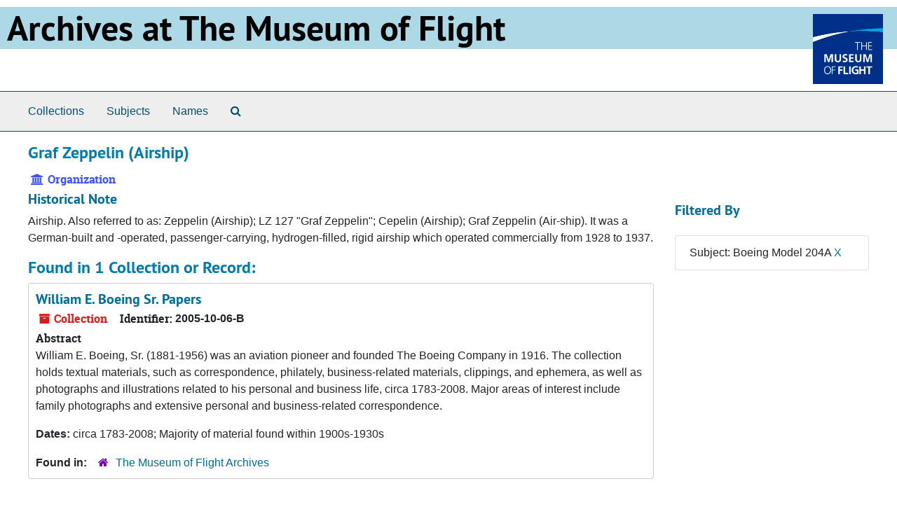

--- FILE ---
content_type: text/html;charset=utf-8
request_url: https://archives.museumofflight.org/agents/corporate_entities/487?&filter_fields%5B%5D=subjects&filter_values%5B%5D=Boeing+Model+204A
body_size: 3232
content:
<!DOCTYPE html>
<html lang="en">
<head>
	<meta charset="utf-8"/>
	<meta http-equiv="X-UA-Compatible" content="IE=edge"/>
	<meta name="viewport" content="width=device-width, initial-scale=1">
	<link rel="icon" type="image/png" href="/favicon-AS.png">
<link rel="icon" type="image/svg+xml" href="/favicon-AS.svg">

	<title>Graf Zeppelin (Airship) | Archives Public Interface</title>
	<meta name="csrf-param" content="authenticity_token" />
<meta name="csrf-token" content="eJtqBk6qTytTl4e9TRon3B2eR6bQ/1t+y3OecF5E6E1hrmZ2kHXejNP3/FW/GevhFZvfDrGC6bEkiN9av2SWMg==" />

		<meta name="referrer" content="origin-when-cross-origin" />

	<script>
	 var APP_PATH = '/';
	 var SHOW_IDENTIFIERS_IN_TREE = false;
	</script>

	<link rel="stylesheet" media="all" href="/assets/application-65346ce1b9e1d0663e2a055e0b2dddffb06b41c1d5cd4827bdc373d3b59295a6.css" />
	<script src="/assets/application-589dd4e86c691634ac2aec1683b4c758133e463261a6795a9e45d0f75b93fad7.js"></script>

	  <script type="application/ld+json">
    {
  "@context": "http://schema.org/",
  "@type": "Organization",
  "@id": "https://archives.museumofflight.org/agents/corporate_entities/487",
  "name": "Graf Zeppelin (Airship)",
  "description": "Airship. Also referred to as: Zeppelin (Airship); LZ 127 \"Graf Zeppelin\"; Cepelin (Airship); Graf Zeppelin (Air-ship). It was a German-built and -operated, passenger-carrying, hydrogen-filled, rigid airship which operated commercially from 1928 to 1937.\r\n"
}
  </script>


		<!-- Begin plugin layout -->
		
		<!-- End plugin layout -->
		<!-- Begin plugin layout -->
		
		<!-- End plugin layout -->

<!-- HTML5 shim and Respond.js for IE8 support of HTML5 elements and media queries -->
<!-- WARNING: Respond.js doesn't work if you view the page via file:// -->
<!--[if lt IE 9]>
	<script src="https://oss.maxcdn.com/html5shiv/3.7.3/html5shiv.min.js"></script>
	<script src="https://oss.maxcdn.com/respond/1.4.2/respond.min.js"></script>
<![endif]-->
</head>

<body class="min-h-screen d-flex flex-column">

		<!-- Begin plugin layout -->
		
		<!-- End plugin layout -->
		<!-- Begin plugin layout -->
		
		<!-- End plugin layout -->

	<div class="skipnav">
  <a class="sr-only sr-only-focusable" href="#maincontent">Skip to main content</a>
</div>


	<div class="container-fluid no-pad">
		<!-- Global site tag (gtag.js) - Google Analytics -->
<script async src="https://www.googletagmanager.com/gtag/js?id=UA-369805-13"></script>
<script>
  window.dataLayer = window.dataLayer || [];
  function gtag(){dataLayer.push(arguments);}
  gtag('js', new Date());

  gtag('config', 'UA-369805-13');
</script>
<div style="background: LightBlue">
<a href="https://archives.museumofflight.org" style="color: black">
	<h1 style="color: black; margin: 10px; font-size: 50px;">Archives at The Museum of Flight</a>
		<a href="https://www.museumofflight.org">
		<img style="margin: 10px; height: 100px; width: 100px;" align="right" src="/assets/images/tmof_logo_darkblue.png" />
	</a>
	</h>
	</div>
	<br style="clear: both;" />

		<section id="navigation">
  <nav class="navbar navbar-expand-lg navbar-light navbar-default bg-light p-0" aria-label="top-level navigation">
      <button type="button" class="navbar-toggler m-2 ml-auto" data-toggle="collapse" data-target="#collapsemenu" aria-expanded="false">
        <div class="container">
          <span class="sr-only">Navigation menu for smaller devices</span>
          <span class="navbar-toggler-icon"></span>
        </div>
      </button>
      <div class="collapse navbar-collapse top-bar pl-4" id="collapsemenu">
        <ul class="navbar-nav mr-auto">
            <li class="nav-item p-2">
              <a class="nav-link" href="/repositories/resources">Collections</a>
            </li>
            <li class="nav-item p-2">
              <a class="nav-link" href="/subjects">Subjects</a>
            </li>
            <li class="nav-item p-2">
              <a class="nav-link" href="/agents">Names</a>
            </li>
            <li class="nav-item p-2"><a class="nav-link" href="/search?reset=true" title="Search The Archives">
                <span class="fa fa-search" aria-hidden="true"></span>
                <span class="sr-only">Search The Archives</span>
              </a>
            </li>
        </ul>
      </div>
  </nav>
</section>

	</div>

	<section id="content" class="container-fluid mt-2 pt-2 flex-grow-1">
		<a name="maincontent" id="maincontent"></a>
		
		
<div id="main-content" class="agents">

  <div class="d-flex" id="info_row">
    <div class="information flex-grow-1">
      

<h1>
    Graf Zeppelin (Airship)
</h1>


<div class="badge-and-identifier">
  <div class="record-type-badge agent">
    <i class="fa fa-university"></i>&#160;Organization 
  </div>
</div>

    </div>
    <div class="page_actions">
      <div title="Page Actions" class="d-flex justify-content-end">
    <div class="large-badge text-center resource p-1">
            <a id="staff-link" href="#" class="btn btn-default page_action staff d-none" target="_blank">
        <i class="fa fa-pencil fa-3x"></i>
        <br/>
        Staff Only
    </a>

    </div>
</div>

    </div>
  </div>

<div class="row">
  <div class="col-sm-9">
    
    

        <h3 class="biography">Historical Note</h3>
        
        
        <p>Airship. Also referred to as: Zeppelin (Airship); LZ 127 "Graf Zeppelin"; Cepelin (Airship); Graf Zeppelin (Air-ship). It was a German-built and -operated, passenger-carrying, hydrogen-filled, rigid airship which operated commercially from 1928 to 1937.</p>

    
    
    
    
    
    
    
    
    
    
    
    
      <h2>Found in 1 Collection or Record:</h2>
  
       <div class="recordrow" style="clear:both" data-uri="/repositories/2/resources/99">
    

<h3>
    <a class="record-title" href="/repositories/2/resources/99">
      William E. Boeing Sr. Papers
    </a>
</h3>


<div class="badge-and-identifier">
  <div class="record-type-badge resource">
    <i class="fa fa-archive"></i>&#160;Collection 
  </div>
    <div class="identifier">
      <span class="id-label">Identifier:</span>&#160;<span class="component">2005-10-06-B</span>
    </div>
</div>

    <div class="recordsummary" style="clear:both">

    <div class="abstract single_note">
      <span class='inline-label'>Abstract</span>
        <p>William E. Boeing, Sr. (1881-1956) was an aviation pioneer and founded The Boeing Company in 1916. The collection holds textual materials, such as correspondence, philately, business-related materials, clippings, and ephemera, as well as photographs and illustrations related to his personal and business life, circa 1783-2008. Major areas of interest include family photographs and extensive personal and business-related correspondence.</p>
    </div>

    <div class="dates">
        <strong>Dates: </strong>
      circa 1783-2008; Majority of material found within 1900s-1930s
    </div>

  <div class="staff-hidden d-none">
  </div>

    

  <div class="result_context">
      <strong>Found in: </strong>
<span class="repo_name">
  <span class='record-type-badge repository' aria-hidden='true'>       <i class='fa fa-home'></i>     </span>
  <a href="/repositories/2">The Museum of Flight Archives</a>
</span>

  </div>




</div>



   </div>

  

  </div>

  <div class="col-sm-3 align-self-start">

    
<div class="filters my-3">
    <h3>Filtered By </h3>
       <ul class='p-0 mt-4 mb-5'>
      <li class="list-group-item"><span class="filter">Subject: Boeing Model 204A
        <a href="/agents/corporate_entities/487?"
          title="Remove this filter " class="delete_filter">X</a>
      </li>
 </ul>
</div>



  </div>
  </div>
</div>

	</section>

	<br>
<p4 style="float: left; margin-left: 100px; color: blue;">
	The Museum of Flight  |  9404 E. Marginal Way South  |  Seattle WA 98108-4097  |  206-764-5874<br>
	<a href="https://www.museumofflight.org/Collections-and-Research/Research-Request">Contact us with a research request</a><br>
	<a href="mailto:curator@museumofflight.org?subject=Archives Request">curator@museumofflight.org</a><br>
</p>


			<script>
				FRONTEND_URL = "https://archivesspace.nmof.org";
				RECORD_URI = "/agents/corporate_entities/487";
				STAFF_LINK_MODE = "edit";
			</script>

</body>
</html>
